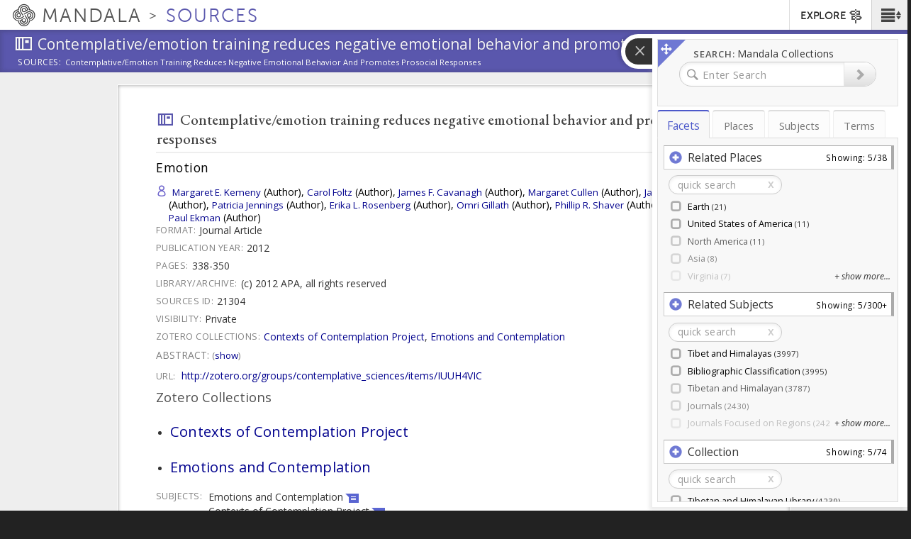

--- FILE ---
content_type: text/plain;charset=utf-8
request_url: https://mandala-solr-proxy.internal.lib.virginia.edu/solr/kmterms/query?json.wrf=jQuery112408748604263026301_1768691242985&q=uid%3A+(subjects-1223+subjects-9777+subjects-1469+subjects-1467+subjects-9757+subjects-9761+subjects-1464+subjects-1325+subjects-1123+subjects-9940+subjects-1262+subjects-1208+subjects-9786+subjects-1277+subjects-1286+subjects-9870+subjects-9875+subjects-1398+subjects-9775+subjects-1408+subjects-949+subjects-9766+subjects-9832+subjects-9726+subjects-1293+subjects-1324+subjects-9734+subjects-9843+subjects-1251+subjects-1573+subjects-9758+subjects-9779+subjects-1128+subjects-1300+subjects-1575+subjects-1059+subjects-1231+subjects-9797+subjects-9818+subjects-9943+subjects-9944+subjects-1001+subjects-1256+subjects-1403+subjects-9744+subjects-9817+subjects-1209+subjects-9727+subjects-1075+subjects-1493+subjects-9880+subjects-1033+subjects-1291+subjects-1457+subjects-1483+subjects-1494+subjects-1026+subjects-1161+subjects-1252+subjects-1599+subjects-9709+subjects-9714+subjects-9811+subjects-9872+subjects-1463+subjects-9729+subjects-1003+subjects-1077+subjects-1213+subjects-1214+subjects-1402+subjects-1610+subjects-9708+subjects-9716+subjects-979+subjects-9899+subjects-1037+subjects-1239+subjects-1327+subjects-1346+subjects-9767+subjects-9973+subjects-1212+subjects-1284+subjects-1456+subjects-1488+subjects-9710+subjects-9756+subjects-9776+subjects-980+subjects-1211+subjects-1292+subjects-1301+subjects-1596+subjects-9778+subjects-9781+subjects-9969+subjects-1310+subjects-1401+subjects-1414)&fl=uid%2Cheader&rows=100
body_size: 1912
content:
jQuery112408748604263026301_1768691242985({
  "responseHeader":{
    "status":0,
    "QTime":0,
    "params":{
      "q":"uid: (subjects-1223 subjects-9777 subjects-1469 subjects-1467 subjects-9757 subjects-9761 subjects-1464 subjects-1325 subjects-1123 subjects-9940 subjects-1262 subjects-1208 subjects-9786 subjects-1277 subjects-1286 subjects-9870 subjects-9875 subjects-1398 subjects-9775 subjects-1408 subjects-949 subjects-9766 subjects-9832 subjects-9726 subjects-1293 subjects-1324 subjects-9734 subjects-9843 subjects-1251 subjects-1573 subjects-9758 subjects-9779 subjects-1128 subjects-1300 subjects-1575 subjects-1059 subjects-1231 subjects-9797 subjects-9818 subjects-9943 subjects-9944 subjects-1001 subjects-1256 subjects-1403 subjects-9744 subjects-9817 subjects-1209 subjects-9727 subjects-1075 subjects-1493 subjects-9880 subjects-1033 subjects-1291 subjects-1457 subjects-1483 subjects-1494 subjects-1026 subjects-1161 subjects-1252 subjects-1599 subjects-9709 subjects-9714 subjects-9811 subjects-9872 subjects-1463 subjects-9729 subjects-1003 subjects-1077 subjects-1213 subjects-1214 subjects-1402 subjects-1610 subjects-9708 subjects-9716 subjects-979 subjects-9899 subjects-1037 subjects-1239 subjects-1327 subjects-1346 subjects-9767 subjects-9973 subjects-1212 subjects-1284 subjects-1456 subjects-1488 subjects-9710 subjects-9756 subjects-9776 subjects-980 subjects-1211 subjects-1292 subjects-1301 subjects-1596 subjects-9778 subjects-9781 subjects-9969 subjects-1310 subjects-1401 subjects-1414)",
      "json.wrf":"jQuery112408748604263026301_1768691242985",
      "fl":"uid,header",
      "rows":"100"}},
  "response":{"numFound":100,"start":0,"docs":[
      {
        "uid":"subjects-949",
        "header":"Buddhist Studies"},
      {
        "uid":"subjects-1256",
        "header":"Consciousness Studies"},
      {
        "uid":"subjects-979",
        "header":"Tantric Studies"},
      {
        "uid":"subjects-1209",
        "header":"Ethics"},
      {
        "uid":"subjects-1293",
        "header":"Zen/Ch’an Buddhism"},
      {
        "uid":"subjects-1292",
        "header":"Vajrayāna Buddhism"},
      {
        "uid":"subjects-1252",
        "header":"Neuroscience"},
      {
        "uid":"subjects-1208",
        "header":"Related Humanities"},
      {
        "uid":"subjects-1214",
        "header":"Buddhist Ethics"},
      {
        "uid":"subjects-1286",
        "header":"Contemplative Practices"},
      {
        "uid":"subjects-1231",
        "header":"Clinical Studies on Meditation"},
      {
        "uid":"subjects-980",
        "header":"Buddhist Tantra"},
      {
        "uid":"subjects-1291",
        "header":"Tibetan Buddhism"},
      {
        "uid":"subjects-1284",
        "header":"Psychoanalytic/Psychodynamic Psychotherapy"},
      {
        "uid":"subjects-1300",
        "header":"Mindfulness Meditation"},
      {
        "uid":"subjects-1414",
        "header":"Silver on Lapis (Beginning a Third Chapter of Tibetan Studies)"},
      {
        "uid":"subjects-1398",
        "header":"Western Medical Research on Tibetans"},
      {
        "uid":"subjects-1403",
        "header":"Pharmacological Studies"},
      {
        "uid":"subjects-1408",
        "header":"Thematic Volumes"},
      {
        "uid":"subjects-1401",
        "header":"History of Tibetan Medicine"},
      {
        "uid":"subjects-1402",
        "header":"Medicinal Substances"},
      {
        "uid":"subjects-1457",
        "header":"Tibetan-German Dictionaries"},
      {
        "uid":"subjects-1456",
        "header":"Tibetan-French Dictionaries"},
      {
        "uid":"subjects-1464",
        "header":"Tibetan-Mongolian Dictionaries"},
      {
        "uid":"subjects-1467",
        "header":"Tibetan-Sanskrit Dictionaries"},
      {
        "uid":"subjects-1469",
        "header":"Tibetan-Tibetan Dictionaries"},
      {
        "uid":"subjects-1128",
        "header":"Religious History"},
      {
        "uid":"subjects-1346",
        "header":"Tibet"},
      {
        "uid":"subjects-1493",
        "header":"Tibetan Sects"},
      {
        "uid":"subjects-1488",
        "header":"Region"},
      {
        "uid":"subjects-1573",
        "header":"Identity Issues"},
      {
        "uid":"subjects-1575",
        "header":"Tibetan Identity in Exile"},
      {
        "uid":"subjects-1483",
        "header":"Islam"},
      {
        "uid":"subjects-1494",
        "header":"Islam in Tibet"},
      {
        "uid":"subjects-1463",
        "header":"Tibetan-Manchu Dictionaries"},
      {
        "uid":"subjects-1324",
        "header":"Society"},
      {
        "uid":"subjects-1327",
        "header":"Tourism and Travel"},
      {
        "uid":"subjects-1325",
        "header":"Tibetan Literature"},
      {
        "uid":"subjects-1596",
        "header":"Canonical Literature"},
      {
        "uid":"subjects-1599",
        "header":"Historical Literature"},
      {
        "uid":"subjects-1059",
        "header":"Cultural and Environmental Geography"},
      {
        "uid":"subjects-1026",
        "header":"Arts"},
      {
        "uid":"subjects-1001",
        "header":"Anthropology"},
      {
        "uid":"subjects-1033",
        "header":"Community - People and Organizations"},
      {
        "uid":"subjects-1123",
        "header":"History"},
      {
        "uid":"subjects-1610",
        "header":"Tibetan Buddhist Sectarian Literature"},
      {
        "uid":"subjects-1161",
        "header":"Language and Linguistics"},
      {
        "uid":"subjects-1310",
        "header":"Material Artifacts"},
      {
        "uid":"subjects-1075",
        "header":"Places"},
      {
        "uid":"subjects-1077",
        "header":"Tibet"},
      {
        "uid":"subjects-1037",
        "header":"Institutions"},
      {
        "uid":"subjects-1003",
        "header":"Nepal"},
      {
        "uid":"subjects-1211",
        "header":"Philosophy"},
      {
        "uid":"subjects-1277",
        "header":"Psychotherapy"},
      {
        "uid":"subjects-1251",
        "header":"Cognitive Science"},
      {
        "uid":"subjects-1262",
        "header":"Clinical Psychology"},
      {
        "uid":"subjects-1212",
        "header":"Science and Religion"},
      {
        "uid":"subjects-1213",
        "header":"Bioethics"},
      {
        "uid":"subjects-1301",
        "header":"Zen Meditation/Zazen"},
      {
        "uid":"subjects-1239",
        "header":"Mindfulness Based Interventions"},
      {
        "uid":"subjects-1223",
        "header":"International Medicine"},
      {
        "uid":"subjects-9708",
        "header":"To Be Classified"},
      {
        "uid":"subjects-9744",
        "header":"Religious Studies Learning and Contemplation"},
      {
        "uid":"subjects-9817",
        "header":"Great Perfection (Dzokchen)"},
      {
        "uid":"subjects-9811",
        "header":"Psychology and Buddhist Contemplation"},
      {
        "uid":"subjects-9973",
        "header":"Philosophical Context"},
      {
        "uid":"subjects-9899",
        "header":"Traditions of Christianity"},
      {
        "uid":"subjects-9766",
        "header":"Cognition and Contemplation"},
      {
        "uid":"subjects-9832",
        "header":"Literature Specific to Tibetan Buddhism"},
      {
        "uid":"subjects-9767",
        "header":"Emotions and Contemplation"},
      {
        "uid":"subjects-9727",
        "header":"Parenting & Childcare and Contemplation"},
      {
        "uid":"subjects-9710",
        "header":"Business and Contemplation"},
      {
        "uid":"subjects-9714",
        "header":"Philosophy and Contemplation"},
      {
        "uid":"subjects-9716",
        "header":"Society and Contemplation"},
      {
        "uid":"subjects-9729",
        "header":"Theories of Learning and Contemplation"},
      {
        "uid":"subjects-9940",
        "header":"Hindu Contemplation by Tradition"},
      {
        "uid":"subjects-9776",
        "header":"Daoist Contemplation"},
      {
        "uid":"subjects-9726",
        "header":"K-12 Education and Contemplation"},
      {
        "uid":"subjects-9818",
        "header":"Great Seal (Mahamudra, Chakchen)"},
      {
        "uid":"subjects-9880",
        "header":"Kalachakra"},
      {
        "uid":"subjects-9875",
        "header":"Deity yoga (devata-yoga, lhé nenjor)"},
      {
        "uid":"subjects-9944",
        "header":"Yoga"},
      {
        "uid":"subjects-9761",
        "header":"Neuroscience and Contemplation"},
      {
        "uid":"subjects-9969",
        "header":"Environmental Context"},
      {
        "uid":"subjects-9779",
        "header":"Islamic Contemplation"},
      {
        "uid":"subjects-9756",
        "header":"Self-Help"},
      {
        "uid":"subjects-9781",
        "header":"Jewish Contemplation"},
      {
        "uid":"subjects-9786",
        "header":"Buddhist Contemplation by Applied Subject"},
      {
        "uid":"subjects-9709",
        "header":"Art and Contemplation"},
      {
        "uid":"subjects-9757",
        "header":"Psychotherapy and Contemplation"},
      {
        "uid":"subjects-9758",
        "header":"Mindfulness-Based Stress Reduction / Cognitive Therapy"},
      {
        "uid":"subjects-9943",
        "header":"Hindu Tantra"},
      {
        "uid":"subjects-9797",
        "header":"Science and Buddhist Contemplation"},
      {
        "uid":"subjects-9734",
        "header":"Humanities and Contemplation"},
      {
        "uid":"subjects-9872",
        "header":"Perfection phase (nispannakrama, dzokrim)"},
      {
        "uid":"subjects-9778",
        "header":"Interreligious Contemplation"},
      {
        "uid":"subjects-9775",
        "header":"Christian Contemplation"},
      {
        "uid":"subjects-9843",
        "header":"Classical Buddhist Contemplation Practices"},
      {
        "uid":"subjects-9870",
        "header":"Generation phase (utpattikrama, kyerim)"},
      {
        "uid":"subjects-9777",
        "header":"Hindu Contemplation"}]
  }})


--- FILE ---
content_type: text/plain;charset=utf-8
request_url: https://mandala-solr-proxy.internal.lib.virginia.edu/solr/kmterms/select?&q=*&df=header&fq=level_gen_i:[1%20TO%201]&fl=header:name_eng_latin,head,id,ancestor_id_gen_path,level_gen_i,associated_subject_ids&fq=tree:subjects&indent=true&wt=json&json.wrf=jQuery112408748604263026301_1768691242987&rows=2000&limit=2000&_=1768691242988
body_size: 511
content:
jQuery112408748604263026301_1768691242987({
  "responseHeader":{
    "status":0,
    "QTime":0,
    "params":{
      "q":"*",
      "df":"header",
      "json.wrf":"jQuery112408748604263026301_1768691242987",
      "indent":"true",
      "fl":"header:name_eng_latin,head,id,ancestor_id_gen_path,level_gen_i,associated_subject_ids",
      "limit":"2000",
      "fq":["level_gen_i:[1 TO 1]",
        "tree:subjects"],
      "rows":"2000",
      "wt":"json",
      "_":"1768691242988"}},
  "response":{"numFound":33,"start":0,"docs":[
      {
        "id":"subjects-301",
        "level_gen_i":1,
        "ancestor_id_gen_path":"301"},
      {
        "id":"subjects-6664",
        "level_gen_i":1,
        "ancestor_id_gen_path":"6664"},
      {
        "id":"subjects-6670",
        "level_gen_i":1,
        "ancestor_id_gen_path":"6670"},
      {
        "id":"subjects-9319",
        "level_gen_i":1,
        "ancestor_id_gen_path":"9319"},
      {
        "id":"subjects-8868",
        "level_gen_i":1,
        "ancestor_id_gen_path":"8868"},
      {
        "id":"subjects-20",
        "level_gen_i":1,
        "ancestor_id_gen_path":"20"},
      {
        "id":"subjects-10125",
        "level_gen_i":1,
        "ancestor_id_gen_path":"10125"},
      {
        "id":"subjects-6404",
        "level_gen_i":1,
        "ancestor_id_gen_path":"6404"},
      {
        "id":"subjects-5813",
        "level_gen_i":1,
        "ancestor_id_gen_path":"5813"},
      {
        "id":"subjects-5807",
        "level_gen_i":1,
        "ancestor_id_gen_path":"5807"},
      {
        "id":"subjects-5806",
        "level_gen_i":1,
        "ancestor_id_gen_path":"5806"},
      {
        "id":"subjects-2743",
        "level_gen_i":1,
        "ancestor_id_gen_path":"2743"},
      {
        "id":"subjects-306",
        "level_gen_i":1,
        "ancestor_id_gen_path":"306"},
      {
        "id":"subjects-302",
        "level_gen_i":1,
        "ancestor_id_gen_path":"302"},
      {
        "id":"subjects-5810",
        "level_gen_i":1,
        "ancestor_id_gen_path":"5810"},
      {
        "id":"subjects-6669",
        "level_gen_i":1,
        "ancestor_id_gen_path":"6669"},
      {
        "id":"subjects-5550",
        "level_gen_i":1,
        "ancestor_id_gen_path":"5550"},
      {
        "id":"subjects-192",
        "level_gen_i":1,
        "ancestor_id_gen_path":"192"},
      {
        "id":"subjects-5809",
        "level_gen_i":1,
        "ancestor_id_gen_path":"5809"},
      {
        "id":"subjects-5805",
        "level_gen_i":1,
        "ancestor_id_gen_path":"5805"},
      {
        "id":"subjects-5808",
        "level_gen_i":1,
        "ancestor_id_gen_path":"5808"},
      {
        "id":"subjects-6793",
        "level_gen_i":1,
        "ancestor_id_gen_path":"6793"},
      {
        "id":"subjects-2688",
        "level_gen_i":1,
        "ancestor_id_gen_path":"2688"},
      {
        "id":"subjects-7174",
        "level_gen_i":1,
        "ancestor_id_gen_path":"7174"},
      {
        "id":"subjects-6844",
        "level_gen_i":1,
        "ancestor_id_gen_path":"6844"},
      {
        "id":"subjects-10338",
        "level_gen_i":1,
        "ancestor_id_gen_path":"10338"},
      {
        "id":"subjects-5553",
        "level_gen_i":1,
        "ancestor_id_gen_path":"5553"},
      {
        "id":"subjects-305",
        "level_gen_i":1,
        "ancestor_id_gen_path":"305"},
      {
        "id":"subjects-2693",
        "level_gen_i":1,
        "ancestor_id_gen_path":"2693"},
      {
        "id":"subjects-5812",
        "level_gen_i":1,
        "ancestor_id_gen_path":"5812"},
      {
        "id":"subjects-4833",
        "level_gen_i":1,
        "ancestor_id_gen_path":"4833"},
      {
        "id":"subjects-2823",
        "level_gen_i":1,
        "ancestor_id_gen_path":"2823"},
      {
        "id":"subjects-6403",
        "level_gen_i":1,
        "ancestor_id_gen_path":"6403"}]
  }})


--- FILE ---
content_type: text/plain;charset=utf-8
request_url: https://mandala-solr-proxy.internal.lib.virginia.edu/solr/kmterms/select?&q=*&sort=header_ssort+ASC&df=ancestor_id_pol.admin.hier_path&fq=level_pol.admin.hier_i:[1+TO+2]&fq={!tag=children}level_pol.admin.hier_i:[1+TO+1]&facet.mincount=2&facet.limit=-1&facet.field={!ex=children}ancestor_id_pol.admin.hier_path&fl=header:name_eng_latin,header,id,ancestor_id_pol.admin.hier_path,ancestor_ids_pol.admin.hier,ancestors_pol.admin.hier,ancestor_id_closest_pol.admin.hier_path,ancestors_closest_pol.admin.hier,level_pol.admin.hier_i,related_places_feature_type_s,related_places_relation_label_s,associated_subject_ids,related_subjects_t&facet=true&wt=json&limit=2000&indent=true&wt=json&json.wrf=jQuery112408748604263026301_1768691242985&rows=2000&_=1768691242993
body_size: 485
content:
jQuery112408748604263026301_1768691242985({
  "responseHeader":{
    "status":0,
    "QTime":0,
    "params":{
      "df":"ancestor_id_pol.admin.hier_path",
      "facet.field":"{!ex=children}ancestor_id_pol.admin.hier_path",
      "indent":"true",
      "fl":"header:name_eng_latin,header,id,ancestor_id_pol.admin.hier_path,ancestor_ids_pol.admin.hier,ancestors_pol.admin.hier,ancestor_id_closest_pol.admin.hier_path,ancestors_closest_pol.admin.hier,level_pol.admin.hier_i,related_places_feature_type_s,related_places_relation_label_s,associated_subject_ids,related_subjects_t",
      "sort":"header_ssort ASC",
      "fq":["level_pol.admin.hier_i:[1 TO 2]",
        "{!tag=children}level_pol.admin.hier_i:[1 TO 1]"],
      "rows":"2000",
      "q":"*",
      "facet.limit":"-1",
      "json.wrf":"jQuery112408748604263026301_1768691242985",
      "limit":"2000",
      "facet.mincount":"2",
      "facet":"true",
      "wt":["json",
        "json"],
      "_":"1768691242993"}},
  "response":{"numFound":1,"start":0,"docs":[
      {
        "id":"places-13735",
        "header":"Earth",
        "level_pol.admin.hier_i":1,
        "ancestor_id_pol.admin.hier_path":"13735",
        "ancestors_pol.admin.hier":["Earth"],
        "ancestor_ids_pol.admin.hier":[13735]}]
  },
  "facet_counts":{
    "facet_queries":{},
    "facet_fields":{
      "ancestor_id_pol.admin.hier_path":[
        "13735",8]},
    "facet_ranges":{},
    "facet_intervals":{},
    "facet_heatmaps":{}}})
